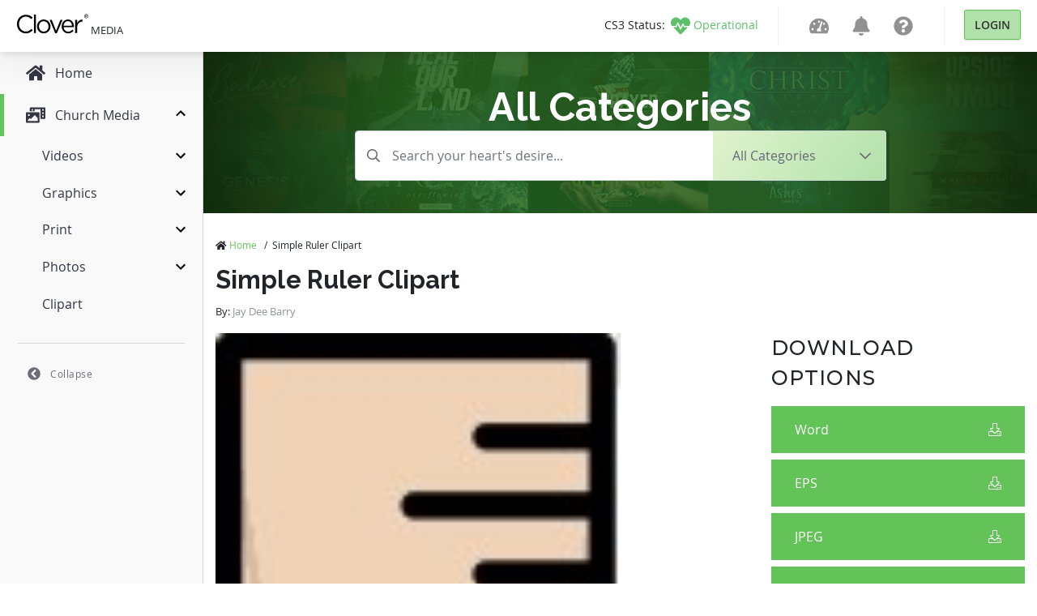

--- FILE ---
content_type: text/javascript
request_url: https://widget.wickedreports.com/v2/4858/wr-0c3ce1cfc2a0b704da1d784ca93fdeb6.js
body_size: 804
content:
;window.wrWidgetSettings=window.wrWidgetSettings||{'clickbank':!1,'hubspot':!1,'legacyBrowsers':!1,'gClick':!0,'organic':!0,'minTimeMinutes':2880,'organicDomains':['www.ministrybrands.com','www.ministrylinq.com','www.givingkiosk.com','www.simplegive.com','www.egiving.com','www.eftplus.com','www.egiveusa.com','www.gobluefire.com','www.clovergive.com','www.givingbase.com','www.e360giving.com','www.cloversites.com','www.churchofficeonline.com','churchstreaming.tv','www.simplechurchcrm.com','elexio.com','www.e-zekiel.com','www.bridgeelement.com','fellowshipone.com','easytithe.com','shelbysystems.com','kindrid.com','www.ekklesia360.com','www.sharefaith.com','media.sharefaith.com'],'paypalEC':!1,'facebookOCT':!0,'cId':4858};window.loadWR=window.loadWR||function(e){var w,i=document.getElementsByTagName('head')[0];w=document.createElement('script');w.async=1;w.src=e;i.appendChild(w)};loadWR('https://widget.wickedreports.com/widget.js');